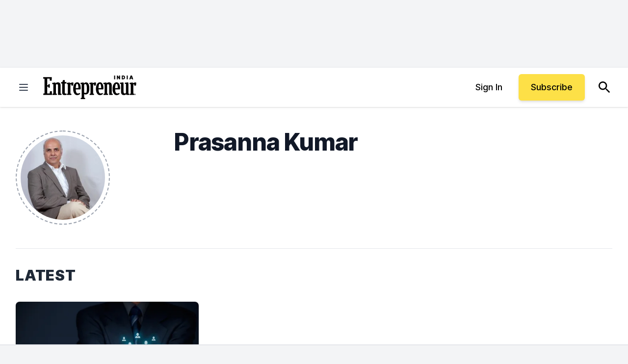

--- FILE ---
content_type: text/javascript;charset=utf-8
request_url: https://id.cxense.com/public/user/id?json=%7B%22identities%22%3A%5B%7B%22type%22%3A%22ckp%22%2C%22id%22%3A%22ml2zvxvxd3g6kxrr%22%7D%2C%7B%22type%22%3A%22lst%22%2C%22id%22%3A%223pdj03in2pnvk2mhsotkjfopy7%22%7D%2C%7B%22type%22%3A%22cst%22%2C%22id%22%3A%223pdj03in2pnvk2mhsotkjfopy7%22%7D%5D%7D&callback=cXJsonpCB1
body_size: 189
content:
/**/
cXJsonpCB1({"httpStatus":200,"response":{"userId":"cx:3obei5t0ujg1p1sj4k0bqped7x:2tj5k7u5wr0je","newUser":true}})

--- FILE ---
content_type: text/javascript;charset=utf-8
request_url: https://p1cluster.cxense.com/p1.js
body_size: 100
content:
cX.library.onP1('3pdj03in2pnvk2mhsotkjfopy7');
